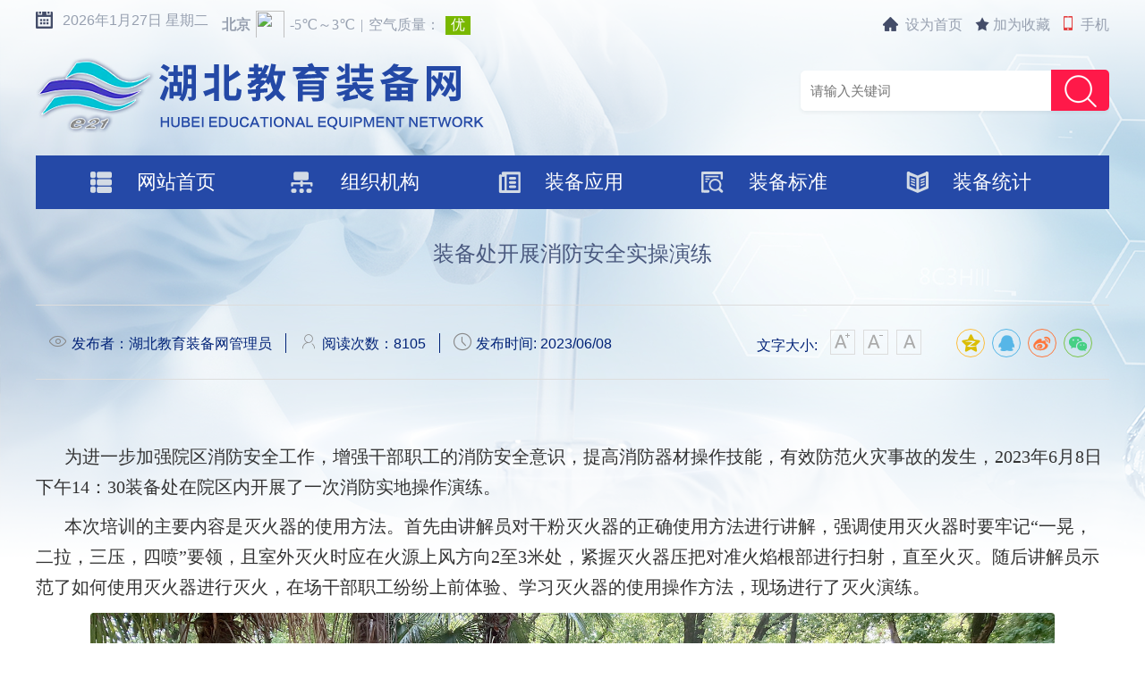

--- FILE ---
content_type: text/html; charset=utf-8
request_url: http://zbxx.e21.cn/item.html?iid=3c3d2c1a01525f14
body_size: 18822
content:

<!DOCTYPE html>
<html lang="zh-cn">
<head>
    <base target="_self" />
    <meta charset="utf-8">
    <meta name="keywords" content="湖北教育装备网" />
    <meta name="description" content="湖北教育装备网" />
    <meta name="viewport" content="width=device-width, initial-scale=1.0, minimum-scale=1.0, maximum-scale=1.0, user-scalable=no" />
    <meta http-equiv="X-UA-Compatible" content="IE=edge,chrome=1" />
    <meta name="renderer" content="webkit" />
    <meta name="robots" content="index, follow" />
    <link rel="shortcut icon" href="/static/287/favicon.ico" />
    <link rel="stylesheet" href="/static/287/layui/css/layui.css" />
    <script src="/static/287/layui/layui.js"></script>
    <script src="/static/287/js/jquery.min.js" type="text/javascript"></script>
    <script src="/static/287/js/jquery.timers-1.2.js" type="text/javascript"></script>
    <script src="/static/287/js/jquery.dualSlider.0.3.js" type="text/javascript"></script>
    <link href="/static/287/css/bootstrap.min.css" rel="stylesheet">
    <link rel="stylesheet" href="/static/287/font/iconfont.css">
    <link type="text/css" href="/static/287/css/styles.css?v=1.0" rel="stylesheet">
    <!--[if (gte IE 6)&(lte IE 9)]>
         <link rel="stylesheet" type="text/css" href="/static/287/css/IE9.css" />
    <![endif]-->
    
    <title>装备处开展消防安全实操演练</title>
    <link href="/static/287/css/lanrenzhijia.css" type="text/css" rel="stylesheet" />
    <link rel="stylesheet" href="/static/287/css/cate.css?v=1.0">

    <!--分享-->
    <link rel="stylesheet" href="/static/287/css/fenxiang.css?v=1.1">
    <link rel="stylesheet" href="/static/video/video-js.min.css">
    <script type="text/javascript" src="/static/video/video.js"></script>
    <script type="text/javascript" src="/static/pdfobject.min.js"></script>
    <style type="text/css">
        .video-js { margin: 0 auto; max-width: 100%; }
        .J_OnlineSee { display: none; }
        .J_DocPreview { display: block; }
    </style>

</head>
<body data-sid="287">

    <div class="top wow bounceInDown">
        <div class="top-head ">
            <div class="top-left">
                <i class="ioc1"></i><span id="time"></span><span><iframe width="320" scrolling="no" height="30" frameborder="0" allowtransparency="true" src="https://i.tianqi.com?c=code&id=34&color=%2397a0b0&icon=1&site=16"></iframe></span>
            </div>
            <div class="top-right">
                <span class="a1 a2"><i class="ioc1"></i><a href="https://www.baidu.com/cache/setindex/index.html" target="_blank">设为首页</a></span>
                <span class="a1 a3"><i class="ioc2"></i><a href="#" id="addcollect">加为收藏</a></span>
                <span class="a1 a4">
                    <i class="ioc3"></i><a href="#">手机</a>
                    <span><img src="/static/287/images/pc.png"></span>
                </span>
            </div>
        </div>
    </div>
    <div class="head-top  wow bounceInDown" id="head-top">
        <div class="head-ad">
            <div class="logo-top">
                <img src="/static/287/images/logo.png">
            </div>
            <div class="head-top-left">
                <div class="i-houset">
                    <div class="i-housetl ui-searchbar J_Search" module-name="Search" action-url="/Search">
                        <form name="formSearch" method="get" action="/search.html">
                            <input type="text" value="" name="key" placeholder="请输入关键词">
                            <div id="ss"><img src="/static/287/images/ioc3.png" onclick="goList()"></div>
                        </form>
                    </div>
                </div>
            </div>
            <div class="gosearch">
                <img src="/static/287/images/s1.png">

            </div>
        </div>
    </div>

    <div class="head " id="head">
        <div class="head-ad">
            <div class="nav rg">
                <ul class="nav_pc">
                    <li class="nav_a1" style="margin-left:30px">
                        <a class="a1" href="/index.html">网站首页</a>
                    </li>
                    <li class="nav_a2">
                        <a class="a1" href="/zn.html">组织机构</a>
                        <div class="div1 mad3">
                            <div class="p1">

                                <a class="pad" href="/zn.html" target="_self">单位职责</a>
                                <a href="/ld.html" target="_self">领导班子</a>
                                <a href="/jg.html" target="_self">内设机构</a>
                            </div>
                            <div class="clear"></div>
                        </div>
                    </li>

                    <li class="nav_a3">
                        <a class="a1 a1a" href="/list-zb.html?cid=21365">装备应用</a>
                        <div class="div1 mad3">
                            <div class="p1">
                                        <a class="pad" href="/list-zb.html?cid=21365" target="_self">理科实验室</a>
                                        <a class="pad" href="/list-zb.html?cid=21366" target="_self">图书馆(室)</a>
                                        <a class="pad" href="/list-zb.html?cid=21367" target="_self">其他功能室</a>
                                        <a class="pad" href="/list-zb.html?cid=21433" target="_self">校服与课桌椅</a>

                            </div>
                            <div class="clear"></div>
                        </div>
                    </li>
                    <li class="nav_a4">
                        <a class="a1 a1a" href="/list-bz.html?cid=21368">装备标准</a>
                        <div class="div1 mad4">
                            <div class="p1">
                                        <a class="pad" href="/list-bz.html?cid=21368" target="_self">国家标准</a>
                                        <a class="pad" href="/list-bz.html?cid=21369" target="_self">行业标准</a>
                                        <a class="pad" href="/list-bz.html?cid=21370" target="_self">地方标准</a>
                                        <a class="pad" href="/list-bz.html?cid=21371" target="_self">团体标准</a>

                            </div>
                            <div class="clear"></div>
                        </div>
                    </li>
                    <li class="nav_a6">
                        <a class="a1 a1a" href="http://zbtj.zbxx.e21.cn/iportal/login" target="_blank">装备统计 </a>
                    </li>
                    <div class="clear"></div>
                </ul>
            </div>
            <div class="clear"></div>
        </div>
    </div>
    <!--移动端导航开始-->

    

<!--正文-->
<!-- main部分 -->
<div class="doc-container" id="doc-container">
    <div class="container-fixed">
        <div class="col-content-content">
            <div class="inner">
                <div class="col-content" style="width:100%">
                    <div class="inner">
                        <article class="article-list">
                            <section class="article-item">
                                <aside class="title" id="container" style="line-height:1.5;">
                                    <h4>装备处开展消防安全实操演练</h4>
                                    <p class="fc-grey fs-14">
                                        <small style="margin-top:9px;" class="ml10">
                                            <i class="iconfont icon-yuedu"> </i>发布者：湖北教育装备网管理员
                                        </small>
                                        <small style="margin-top: 9px;" class="ml10"><i class="iconfont icon-zuozhe"> </i>阅读次数：<span class="readcount">8105</span></small>
                                        <small style="margin-top: 9px;" class="ml10"><i class="iconfont icon-fabushijian"> </i>发布时间: <span>2023/06/08</span> </small>
                                        <small class="ml11 ml13" id="share-2">

                                        </small>
                                        <small class="ml10 ml11 ml12">
                                            文字大小:
                                            <span class="button" id="large" title="切换大字体"></span>
                                            <span class="button" id="small" title="切换小字体"></span>
                                            <span class="button" id="hy" title="默认字体大小"></span>
                                        </small>

                                    </p>
                                </aside>

                                <div class="content artiledetail" style="padding-bottom: 20px;font-size:16px;float:left;width:100%">
                                    <div class="box" style="min-height: 460px">
                                                <div class="m-item-info-content">
                                                    <p style="text-indent: 2em; line-height: 2em;"><span style="font-family: 微软雅黑, &quot;Microsoft YaHei&quot;; font-size: 20px;">为进一步加强院区消防安全工作，增强干部职工的消防安全意识，提高消防器材操作技能，有效防范火灾事故的发生，2023年6月8日下午14：30装备处在院区内开展了一次消防实地操作演练。</span><span style="text-align: center; text-indent: 0em;"></span></p><p style="text-indent: 2em; line-height: 2em;"><span style="font-family: 微软雅黑, &quot;Microsoft YaHei&quot;; font-size: 20px;">本次培训的主要内容是灭火器的使用方法。首先由讲解员对干粉灭火器的正确使用方法进行讲解，强调使用灭火器时要牢记“一晃，二拉，三压，四喷”要领，且室外灭火时应在火源上风方向2至3米处，紧握灭火器压把对准火焰根部进行扫射，直至火灭。随后讲解员示范了如何使用灭火器进行灭火，在场干部职工纷纷上前体验、学习灭火器的使用操作方法，现场进行了灭火演练。</span><span style="font-family: 微软雅黑, &quot;Microsoft YaHei&quot;; font-size: 20px; text-align: center; text-indent: 2em;">&nbsp;</span></p><p style="line-height: 2em; text-indent: 0em; text-align: center;"><span style="font-family: 微软雅黑, &quot;Microsoft YaHei&quot;; font-size: 20px; text-align: center; text-indent: 2em;"><img src="http://assets.zbxx.e21.cn/125/20230608/2f0018e3e8564fb989298bac6b4e597e.png" title="消防演练001" alt="消防演练001"/></span></p><p style="line-height: 2em; text-align: center; text-indent: 0em;"><span style="font-family: 微软雅黑, &quot;Microsoft YaHei&quot;; font-size: 20px;"><img src="http://assets.zbxx.e21.cn/125/20230608/4832a48609694ddd8fa47d137046c795.png" title="消防演练002" alt="消防演练002"/></span></p><p style="text-indent: 2em; line-height: 2em;"><span style="font-family: 微软雅黑, &quot;Microsoft YaHei&quot;; font-size: 20px;">&nbsp;</span><span style="font-family: 微软雅黑, &quot;Microsoft YaHei&quot;; font-size: 20px; text-indent: 2em;">此次消防实操演练让抽象的消防安全知识变成了具体的操作实践，使干部职工对灭火器有了更深的了解，同时也积累了灭火的“实战”经验，从而提高了院区整体防御火灾的能力水平，进一步筑牢了院区安全“防火墙”。</span></p><p><br/></p>
                                                </div>

                                    </div>
                                    <div style="text-align:right;color:#888;padding: 10px 0;">
                                        本文来源:湖北教育装备网
                                    </div>
                                </div>

                            </section>
                        </article>
                    </div>
                </div>
            </div>
        </div>

    </div>
</div>
<!--正文结束-->

    <div id="footer" class="wow slideInUp">
        <div class="row box" style="padding-bottom:18px">
            <div class="col-lg-10 col-md-12 col-sm-12 col-xs-12 tent-left">
                <div class="col-lg-12 col-md-12 col-sm-12 left-a2">
                    <ul class="col-lg-5 col-md-4 col-sm-5 col-xs-12 a1">
                        <li><i class="ioc1"></i>版权所有：湖北教育技术装备处</li>
                        <li><i class="ioc2"></i>地址：湖北省武汉市洪山区桂元路5号</li>
                    </ul>
                    <ul class="col-lg-4 col-md-4 col-sm-4 col-xs-12 a2" style="margin-left:32px">
                        <li><i class="ioc1"></i>联系电话：027-87216919</li>
                        <li><i class="ioc2"></i>邮编：430079</li>
                    </ul>
                    <ul class="col-lg-2 col-md-4 col-sm-3 col-xs-12 a3" style="margin-left:48px">
                        <li><i class="ioc2"></i><a href="/report.html">访问统计</a></li>
                        <li><i class="ioc3"></i><a href="/index.html">返回顶部</a></li>
                    </ul>
                </div>

            </div>
            <div class="col-lg-2 col-md-12 col-sm-12 col-xs-12 tent-right">
                <div class="col-lg-6 col-md-6 col-sm-6 col-xs-6" style="float:right">
                    <a href="http://bszs.conac.cn/sitename?method=show&id=26E5743894E714E8E053012819AC7716" target="_blank"><img src="/static/287/images/a-6.png" height="80" style="margin-top:12px;"></a>
                </div>
            </div>
        </div>

    </div>
    <script src="/static/287/js/bootstrap.min.js"></script>
    <script type="text/javascript" src="/static/287/js/jquery.SuperSlide.2.1.js"></script>

    <script src="/static/287/js/common.js" type="text/javascript"></script>
    <script src="http://cdn.tentrue.com/js/zbxx.js" type="text/javascript"></script>
    <script type="text/javascript">
        $('.gosearch').click(function () {
            $('.head-top-left').toggle();
        });
        function goList() {
            document.formSearch.submit();
        }
        $(function () {
            var myDate = new Date;
            var year = myDate.getFullYear(); //获取当前年
            var mon = myDate.getMonth() + 1; //获取当前月
            var date = myDate.getDate(); //获取当前日
            var week = myDate.getDay();
            var weeks = ["星期日", "星期一", "星期二", "星期三", "星期四", "星期五", "星期六"];
            $("#time").html(year + "年" + mon + "月" + date + "日" + "    " + weeks[week]);
        })
        $("#goBtn").on("click", function () {
            var page_no = $("#gotoPageNo").val();
            var page_max = $("#maxPage").val();
            if (page_no.length == 0) {
                alert("请输入页码！");
            }
            else if (isNaN(page_no)) {
                alert("请输入数字！");
            }
            else if (parseInt(page_no) < 1 || parseInt(page_no) > parseInt(page_max)) {
                alert("请输入1到" + page_max + "之间的整数！");
            }
            else {
                document.location.href = changeURLParm(document.location.href, "page", page_no);
            }
        });
        function changeURLParm(destiny, par, par_value) {
            var pattern = par + '=([^&]*)';
            var replaceText = par + '=' + par_value;
            if (destiny.match(pattern)) {
                var tmp = '/\\' + par + '=[^&]*/';
                tmp = destiny.replace(eval(tmp), replaceText);
                return (tmp);
            }
            else {
                if (destiny.match('[\?]')) {
                    return destiny + '&' + replaceText;
                }
                else {
                    return destiny + '?' + replaceText;
                }
            }
            return destiny + '\n' + par + '\n' + par_value;
        }
    </script>
    
    <script src="/static/287/js/jquery.jcarousellite.min.js"></script>
    <script src="/static/287/js/jquery.share.min.js"></script>
    <script src="/static/287/js/lanrenzhijia.js"></script>
    <script type="text/javascript">
        //缩略图滚动事件
        $(".jCarouselLite").jCarouselLite({
            btnNext: "#btnNext",
            btnPrev: "#btnPrev",
            scroll: 1,
            speed: 240,
            circular: false,
            visible: 6
        });
        $('#share-2').share({ sites: ['qzone', 'qq', 'weibo', 'wechat'] });
        $(document).ready(function () {
            $('.button').click(function () {
                var $speech = $('.artiledetail');
                var currentSize = $speech.css('fontSize');
                var num = parseFloat(currentSize, 10);
                var unit = currentSize.slice(-2);
                if (this.id == 'large') {
                    if (parseInt(currentSize) * 1.125 >= '32') {
                        num = 32;

                    } else {

                        num *= 1.125;
                    }
                }
                else if (this.id == 'small') {
                    if (num <= '16') {
                        num = 16;
                    } else {
                        num /= 1.125;
                    }
                } else if (this.id == 'hy') {
                    num = 16;
                }
                $speech.css('fontSize', num + unit);

            });
            $(".J_DocPreview").each(function (i) {
                var item = $(this);
                if (item.attr("id") != undefined && item.attr("id") != null && item.attr("id") != "undefined") {
                    item.css("height", "768px");
                    var options = { pdfOpenParams: { pagemode: "thumbs", toolbar: 0, scrollbars: 0, statusbar: 0 } };
                    PDFObject.embed(item.attr("data"), "#" + item.attr("id"), options);
                }
            });
            $(".m-item-info-content p a").each(function (i) {
                var item = $(this);
                let href = item.attr("href");
                if (href.endsWith(".pdf")) {
                    item.attr("target","_blank").attr("href", "/item-pdf.html?src=" + href);
                }
            });
        });
    </script>

</body>
</html>


--- FILE ---
content_type: text/css
request_url: http://zbxx.e21.cn/static/287/font/iconfont.css
body_size: 4742
content:
@font-face {font-family: "iconfont";
  src: url('iconfont.eot?t=1616554704422'); /* IE9 */
  src: url('iconfont.eot?t=1616554704422#iefix') format('embedded-opentype'), /* IE6-IE8 */
  url('[data-uri]') format('woff2'),
  url('iconfont.woff?t=1616554704422') format('woff'),
  url('iconfont.ttf?t=1616554704422') format('truetype'), /* chrome, firefox, opera, Safari, Android, iOS 4.2+ */
  url('iconfont.svg?t=1616554704422#iconfont') format('svg'); /* iOS 4.1- */
}

.iconfont {
  font-family: "iconfont" !important;
  font-size: 16px;
  font-style: normal;
  -webkit-font-smoothing: antialiased;
  -moz-osx-font-smoothing: grayscale;
}

.icon-shousuo:before {
  content: "\e63a";
}

.icon-xiangxiajiantou:before {
  content: "\e630";
}

.icon-downarrow:before {
  content: "\e62a";
}

.icon-xiajiantou-:before {
  content: "\e631";
}

.icon-arrowBottom:before {
  content: "\e65d";
}

.icon-xianxingtubiaozhizuomoban-13:before {
  content: "\e619";
}

.icon-xianxingtubiaozhizuomoban-15:before {
  content: "\e61a";
}

.icon-weibo:before {
  content: "\e65f";
}

.icon-qq:before {
  content: "\e66e";
}

.icon-icon_wechat:before {
  content: "\e642";
}

.icon-icon_qzone:before {
  content: "\e7a0";
}

.icon-yuedu:before {
  content: "\e639";
}

.icon-zuozhe:before {
  content: "\e65c";
}

.icon-fabushijian:before {
  content: "\e606";
}



--- FILE ---
content_type: text/css
request_url: http://zbxx.e21.cn/static/287/css/styles.css?v=1.0
body_size: 39535
content:

section { z-index: 0; }
.font-LL { font-weight: 300; }
img { border: 0; object-fit: cover; }
a { color: #303339; transition: all .2s ease-in-out; -webkit-transition: all .2s ease-in-out; }
button { transition: all .2s ease-in-out; -webkit-transition: all .2s ease-in-out; }
a:hover, a:focus { text-decoration: none; color: #224b7f; }
ul { padding-left: 0; }
body { background: url(../images/to1.png) no-repeat 0 0; font-family: "Microsoft YaHei",寰蒋闆呴粦,Helvetica Neue,Helvetica,PingFang SC,Tahoma,Arial,sans-serif; color: #333; }
.top { height: 64px; font-size: 16px; color: #97a0b0; font-weight: 700; width: 1200px; overflow: hidden; margin: 0 auto; padding: 12px 0; }
.top a { color: #97a0b0; font-weight: 100; }
.head-top { height: 110px; width: 100%; float: left; overflow: hidden; }
.head-top .head-ad { width: 1200px; overflow: hidden; display: block !important; background: none !important; margin: 0 auto; }
.head-top .head-ad .logo-top { width: auto; max-width: 500px; float: left; }
.head-top .head-top-left { width: 400px; float: right; text-align: right; }
.top-head .top-left .ioc1 { display: inline-block; width: 30px; height: 21px; background: url(../images/iocn1.png) no-repeat 0 0; float: left; }
.top-head .top-right i { display: inline-block; width: 30px; height: 21px; position: relative; left: 0; top: 5px; }
.top-head .top-right i.ioc1 { background: url(../images/iocn1.png) no-repeat -75px 0; }
.top-head .top-right i.ioc2 { background: url(../images/iocn1.png) no-repeat -150px 0; }
.top-head .top-right i.ioc3 { background: url(../images/sjh.png) no-repeat 10px 0; }
.top-head .top-right i.ioc4 { background: url(../images/wbtb.png) no-repeat 6px 2px; }
.top-head .top-right i.ioc5 { background: url(../images/wx.png) no-repeat 5px 0; }
.top-head .top-left span { font-weight: 100; margin-right: 15px; }
.head-top .i-houset { width: 100%; float: right; text-align: right; margin: 15px 0; }
.head-top .i-housetl { width: 90%; float: right; }
.head-top .i-housetl div { width: 65px; text-align: center; position: relative; top: -46px; height: 46px; line-height: 46px; float: right; border-radius: 0 5px 5px 0; background: #ff1949; }
.head-top .i-housetl input { width: 345px; height: 45px; border: 1px solid #fff; border-radius: 5px; font-size: 15px; box-shadow: 0 2px 4px rgba(0,0,0,.05); outline: none; padding: 0 10px; }
.association { width: 100%; float: left; margin-top: 10px; }
.association a { max-width: 100%; float: left; font-size: 14px; color: #666; margin-right: 15px; }
#head { height: 60px; width: 100%; min-width: 1000px; border: none; transition: all .3s; position: relative; float: left; margin-bottom: 12px; }
#head .head-ad { height: 60px; line-height: 60px; width: 1200px; display: block !important; background: #2549a7 !important; margin:0px auto }
.nav { width: 100%; -webkit-transition: all .3s; -moz-transition: all .3s; transition: all .3s; }
.nav ul li { float: left; width: 19%; height: 60px; transition: all .3s; position: relative; }
.nav ul li .a1 { line-height: 60px; display: block; text-align: center; font-size: 22px; color: #fff; transition: all .3s; padding-left: 25px; }
.nav ul li:hover .a1 { color: #fff; transition: all .3s; background-color: rgba(255,255,255,0.2); }
.nav ul li .div1 { display: none; background-color: #fff; width: 100%; left: 0; position: absolute; top: 60px; z-index: 100; overflow: hidden; border-bottom: solid 2px #2449a6; border-left: solid 2px #2449a6; border-right: solid 2px #2449a6; }
.nav ul li .div1 .p1 { width: 100%; float: left; line-height: 35px; }
.nav ul li .div1 .p1 a { color: #333;width:100%;display:inline-block; text-align:center;font-size:16px;}
.nav ul li .div1 .p1 a:hover { color: #2449a6; }
.a_txt2 { background-color: #333; }
.a_txt .div3 ul li .a_txt2 a { border-bottom: 1px solid #555; }
.a_txt .div3 ul li .a_txt2 a:hover { background-color: #000; }
.nav_pc .nav_a1 { background: url(../images/new.png) no-repeat 30px 16px; }
.nav_pc .nav_a2 { background: url(../images/new.png) no-repeat -178px 16px; }
.nav_pc .nav_a3 { background: url(../images/new.png) no-repeat -380px 16px; }
.nav_pc .nav_a4 { background: url(../images/new.png) no-repeat -588px 16px; }
.nav_pc .nav_a5 { background: url(../images/new.png) no-repeat -810px 16px; }
.nav_pc .nav_a6 { background: url(../images/new.png) no-repeat -998px 16px; }
.carousel { position: relative; height: 450px; width: 100%; overflow: hidden; margin: 6px auto; }
.carousel .backgrounds { height: 450px; }
.carousel .backgrounds .item { width: 1200px; height: 400px; float: left; position: relative; z-index: 1; }
.carousel .panel { background: #f1f4fe; color: #fff; position: absolute; right: 0; top: 0; height: 100%; width: 400px; z-index: 10; border-radius: 0; }
.carousel .panel .paging { position: absolute; bottom: 0; left: 15px; width: 380px; text-align: center; border-top: 1px solid #dfe6ff; padding: 35px 0; }
.carousel .panel .paging a { color: #4c4c4c; font-size: 1.1em; }
.carousel .panel .pause { position: absolute; right: 20px; top: 25px; display: block; width: 18px; height: 18px; background: url(../images/carousel_pause_bg.gif) no-repeat 0 0; text-indent: -6000px; }
.carousel .panel .play { position: absolute; right: 20px; top: 25px; display: block; width: 18px; height: 18px; background: url(../images/carousel_play_bg.gif) no-repeat 0 0; text-indent: -6000px; }
.carousel .panel .paging .next { position: absolute; right: 0; bottom: 0; display: block; width: 18px; height: 18px; background: url(../images/carousel_next_bg.gif) no-repeat 0 0; text-indent: -6000px; }
.carousel .panel .paging .previous { position: absolute; left: 0; bottom: 0; display: block; width: 18px; height: 18px; background: url(../images/carousel_previous_bg.gif) no-repeat 0 0; text-indent: -6000px; }
.carousel .panel .paging #numbers a { color: #d4dcf0; font-size: 28px; background: #f1f4fe; margin: 0 4px; padding: 10px; }
.carousel .panel .paging #numbers a.selected { color: #ff1949; }
.carousel .panel .details_wrapper { position: absolute; top: 20px; left: 25px; width: 360px; overflow: hidden; margin-right: 20px }
.carousel .panel .details_wrapper .details .detail { width: 360px; float: left; }
.carousel .panel .details_wrapper .details h2 { font-size: 24px; line-height: 36px; margin: 10px 0 20px; }
.carousel .panel .details_wrapper .details h2 a { color: #242f51; overflow: hidden; text-overflow: ellipsis; display: 0; -webkit-line-clamp: 2; line-clamp: 2; -webkit-box-orient: vertical; }
.carousel .panel .details_wrapper .details a.more { max-height: 100px; color: #888; font-size: 16px; line-height: 32px; overflow: hidden; text-overflow: ellipsis; display: block; -webkit-line-clamp: 3; -webkit-box-orient: vertical; position: relative; height: 96px; }
.carousel .panel .details_wrapper .details a.more:after { content: '...'; position: absolute; bottom: 0; right: 0; height: 1.8em; }
.backgrounds img { min-width: 800px; height: 450px; }
.carousel .panel .details_wrapper .details .tie { color: #242f51; height: 30px; line-height: 21px; font-size: 16px; background: url(../images/sj.png) no-repeat 0 0; padding-left: 30px; display: inline-block; }
.carousel .panel .details_wrapper .details .mores { display: inline-block; float: left; background: #ff1949; border-radius: 5px; color: #fff; margin-top: 20px; font-size: 16px; padding: 10px 30px; }
#numbers { background: url(../images/hg.png) repeat-x 0 center; }
.top .top-left { width: 58%; float: left; overflow: hidden; }
.top .top-right { width: 40%; float: right; overflow: hidden; text-align: right; }
.top .top-right span:nth-child(5) span { margin-left: -60px; }
.top .top-right span span { position: fixed; top: 60px; width: 80px; height: 80px; background: #fff; z-index: 1000; display: none; }
.top .top-right span:hover span { display: inherit; }
.container { width: 1200px; overflow: hidden; margin: 0 auto; }
.container1 { background: #fff; border: 1px solid #efefef; box-shadow: #eee 0 0 5px 5px; margin: 0 auto; display: flex; justify-content: center; align-items: center; }
.container1 .row { width: 100% }
.container1 .box { background: url(../images/zxxx.png) no-repeat 60px center; width: 1200px; padding-left: 180px; float: right; padding-right: 20px; }
.container1 .box .text { height: 48px; line-height: 48px; text-align: center; font-size: 22px; color: #242f51; white-space: nowrap; text-overflow: ellipsis; overflow: hidden; word-break: break-all; margin-top: 0px; }
.container1 .box p { text-align: center; margin-top: 5px; }


.container1 .box p .text1:nth-child(1) { padding-right: 1%; border-right: 1px solid #666; }

.container1 .box p .text1:nth-child(2) { padding-left: 1%; }
.container1 .box p .text1 a { font-size: 16px; color: #666; }
.container1 .box .text p span { }
.container1 .box .cont { line-height: 30px; font-size: 16px; color: #888; overflow: hidden; text-overflow: ellipsis; display: 0; -webkit-line-clamp: 2; line-clamp: 2; -webkit-box-orient: vertical; }
.container2 { padding: 10px 0 0; }
.clearfix:after { content: ""; display: block; clear: both; height: 0; visibility: hidden; }
.clearfix { zoom: 1; }
.main { max-width: 1200px; margin: 0 auto; }
.title { font-size: 24px; margin-bottom: 15px; }
.w-imgText { position: relative; overflow: visible; }
.w-imgText ul, .w-imgText li { list-style: none; width: 100% !important; margin: 0; padding: 0; }
.w-imgText .item { position: relative; }
.w-imgText .item > a { display: block; position: absolute; left: 0; top: 0; right: 0; bottom: 0; z-index: 2; }
.w-imgText .img { width: 65%; }
.w-imgText .textB { position: absolute; left: 65%; right: 0; top: 0; bottom: 0; line-height: 1.7; background: #f1f4fe; padding: 15px 3%; }
.w-imgText .textB .bg_x { position: absolute; left: 0; right: 0; top: 0; bottom: 0; z-index: 0; }
.w-imgText .textB .text_x { position: relative; z-index: 1; max-height: 100%; overflow: hidden; border-bottom: 1px solid #dfe6ff; padding-bottom: 35px; }
.w-imgText .textB .text_x .this { color: #666; font-size: 16px; margin: 15px 0; }
.w-imgText .textB .text_x .tt_h { font-size: 24px; color: #242f51; font-weight: 700; line-height: 1.5; margin-bottom: .5em; }
.w-imgText .textB .text_x p { color: #444d69; font-size: 16px; line-height: 32px; }
.w-imgText .textB .text_x .btn { margin-top: 1em; line-height: 2.5; display: inline-block; border: 1px solid #ff1949; color: #fff; background: #ff1949; float: left; padding: .5em 3em; }
.w-imgText .igt_page { position: absolute; z-index: 10; left: auto; width: auto; right: 0; top: -65px; font-size: 20px; color: #999; }
.w-imgText .igt_page span.on { color: #222; font-size: 20px; }
.igt_page_text { width: 33%; float: right; margin-top: -70px; line-height: 45px; height: 45px; z-index: 200; position: relative; }
.igt_page_text ul, .igt_page_text li { list-style: none; margin: 0; padding: 0; }
.igt_page_text li { float: left; text-align: center; overflow: hidden; opacity: 0.5; cursor: pointer; }
.igt_page_text li:hover, .igt_page_text li.on { opacity: 1; }
.igt_page_text li .item_span { display: inline; zoom: 1; position: relative; padding: 0 10px; }
.igt_page_text li .item_span:before, .igt_page_text li .item_span:after { content: ''; position: absolute; height: 1px; width: 600px; top: 50%; background: #e3e7ed; }
.igt_page_text li .item_span:before { right: 100%; }
.igt_page_text li .item_span:after { left: 100%; }
.igt_page_text li .item_span > div { display: inline; zoom: 1; vertical-align: middle; }
.igt_page_text li .item_span .num { visibility: visible !important; width: 1em; color: #d4dcf0; font-size: 36px; font-family: Impact,Haettenschweiler,'Arial Narrow Bold',sans-serif; }
.igt_page_text li.on .item_span .num { color: red; }
.igt_page_text li .item_span .tit { margin-left: .5em; font-size: 16px; }
.igt_page_text li:hover .item_span .num, .igt_page_text li.on .item_span .num { visibility: visible; }
.igt_page_text li .item_span .adore { width: 1em; height: 1em; background: #e0e0e0; border-radius: 50%; -webkit-border-radius: 50%; position: absolute; top: 50%; margin-top: -.5em; left: 40px; z-index: 10; display: none; }
.igt_page_text li.on .item_span .adore { background: #f60; }
.container3 { padding: 12px 0; }
.container3 .col-md-12 { width: 70%; float: left; padding: 0; }
.container3 .pic { width: 307px; float: right; }
.container3 .hd { background: url(../images/zt.png) no-repeat center; height: 70px; line-height: 70px; }
.container3 .hd h3 { line-height: 70px; font-size: 36px; text-align: center; font-weight: 700; color: #2449a6; letter-spacing: 10px; }
.picScroll ul li img { cursor: pointer; transition: all .5s; width: 200%; height: 305px; display: block; }
.picScroll ul li img:hover { opacity: 0.5; }
.picScroll { position: relative; text-align: center; border: 0 solid #eee; overflow: hidden; min-width: 320px; max-width: 1200px; margin: 0 auto; }
.tempWrap { width: 92% !important; overflow: hidden; margin-left: 45px; }
.picScroll .prev { display: inline-block; width: 36px; line-height: 36px; height: 36px; border: #ff315c solid 1px; margin-top: 15px; position: absolute; font-size: 20px; top: 35%; left: 0; border-radius: 25px; color: #ff315c; background: url(../images/nextleft.png) no-repeat 10px 7px; }
.picScroll .next { display: inline-block; width: 36px; line-height: 36px; height: 36px; border: #ff315c solid 1px; margin-top: 15px; position: absolute; font-size: 20px; top: 35%; right: 0; border-radius: 25px; color: #ff315c; background: url(../images/nextleft.png) no-repeat -55px 7px; }
.picScroll .next i, .picScroll .prev i { height: 35px; }
.picScroll i { display: inline-block; width: 100%; height: 120px; }
.picScroll .next .i, .picScroll .prev .i { height: 30px; }
.picScroll ul { overflow: hidden; zoom: 1; padding-bottom: 15px !important; }
.picScroll i.a1 { background: url(../images/ioc5_01.png) no-repeat center; }
.picScroll i.a2 { background: url(../images/ioc5_02.png) no-repeat center; }
.picScroll i.a3 { background: url(../images/ioc5_03.png) no-repeat center; }
.picScroll li:hover i.a1 { background: url(../images/ioc6_01.png) no-repeat center; }
.picScroll li:hover i.a2 { background: url(../images/ioc6_02.png) no-repeat center; }
.picScroll li:hover i.a3 { background: url(../images/ioc6_03.png) no-repeat center; }
.con-right { margin: 25px 15px 0 15px; }
.picScroll ul li { height: 188px; float: left; overflow: hidden; border-radius: 8px; border: 1px solid #efefef; box-shadow: darkgrey 0 0 10px 5px; background: #FFF; padding-bottom: 10px; border-bottom: 3px solid #2449a6; margin: 15px 22px 0; }
.picScroll ul li:hover { background: #2449a6 !important; color: #fff; border: 1px solid #2449a6; }
.picScroll .img-text { color: #242f51; font-size: 20px; padding: 0 0 15px; }
#myscroll { display: block; width: 87%; position: relative; height: 240px; overflow: hidden; }
#myscroll #myscrollbox { display: block; float: left; position: absolute; left: 0; top: 0; width: 1000000px; }
#myscroll ul { display: block; float: left; list-style-type: none; margin: 0; padding: 0; }
#myscroll ul li { display: block; float: left; width: 320px; background: #e0f3fb; padding: 0; border-bottom: 3px solid #2449a6; }
#myscroll ul li a { display: block; float: left; width: 100%; position: relative; color: #333; padding: 0; }
#myscroll a .intro { position: absolute; left: 0; z-index: 10; background-color: #0057c4; filter: alpha(opacity=70); width: 260px; color: #fff; -moz-opacity: 0.7; -khtml-opacity: 0.7; opacity: 0.7; text-align: center; bottom: -211px; }
#myscroll a .intro h5 { font-size: 16px; height: 40px; width: 260px; line-height: 30px; border-bottom: 1px solid #347fdc; font-weight: 100; margin: 0; padding: 0; }
#myscroll a .intro p { font-size: 13px; line-height: 20px; height: 70px; overflow: hidden; margin: 65px 70px; }
#myscroll a:hover .intro { bottom: 0; }
#mybtns { width: 1100px; display: block; height: 42px; margin: 10px 0; }
#mybtns a { width: 42px; height: 42px; display: block; float: right; margin-right: 1px; background-color: #c1c1c1; margin-left: 10px; }
#mybtns a:hover { background-color: #347fdc; }
#mybtns a:hover, #myscroll, #mybtns a, #myscroll a:hover .intro, #myscroll a .intro, #myscroll #myscrollbox { -webkit-transition: all .5s ease; -moz-transition: all .5s ease; -ms-transition: all .5s ease; -o-transition: all .5s ease; transition: all .5s ease; }
#mybtns #left { background-image: url(../images/jt_l.png); position: absolute; left: 0; top: 54%; }
#mybtns #right { background-image: url(../images/jt_r.png); position: absolute; right: 0; top: 54%; }


.scrollpic li { transition: all 1s; -webkit-transition: all 1s; height: 186px; float: left; overflow: hidden; border-radius: 8px; border: 1px solid #efefef; box-shadow: darkgrey 0 0 10px 5px; background: #deedfc; padding-bottom: 10px; border-bottom: 3px solid #2449a6; margin: 0; width: 46%; }
.scrollpic li .img-text { text-align: center; color: #2449a6; font-size: 20px;font-weight: bold }
.scrollpic i { display: inline-block; width: 100%; height: 120px;}
.scrollpic ul li a { display: block; float: left;position: relative; color: #333; padding: 0; width: 200px; float: left }
.scrollpic i.a1 { background: url(../images/aa1.png) no-repeat center; }

.scrollpic i.a2 { background: url(../images/ioc5_02.png) no-repeat center; }

.scrollpic i.a3 { background: url(../images/ioc5_03.png) no-repeat center; }
.scrollpic .box { width: -webkit-calc(100% - 200px); width: -moz-calc(100% - 200px); width: calc(100% - 200px); overflow: hidden; padding-top: 10px; float: left; height: 100%; margin-top: 15px; }
.scrollpic .box a { width: 100%; float: left; height: 32px; line-height: 32px; text-align: left; color: #2449a6; font-size: 16px; }
.scrollpic .box a span { border-bottom: 1px solid #2449a6 }
.scrollpic .box a:hover { color: #2449a6 }

.scrollpic ul li:hover { color: #fff; border: 1px solid #2449a6; background: #2449a6; transition: 0.3s; -webkit-transition: 0.3s; }
.scrollpic ul li:hover .box span { border-bottom: 1px solid #fff }
.scrollpic li:hover i.a1 { background: url(../images/aa2.png) no-repeat center; }


.scrollpic li:hover i.a2 { background: url(../images/ioc6_02.png) no-repeat center; }

.scrollpic li:hover i.a3 { background: url(../images/ioc6_03.png) no-repeat center; }
.scrollpic li:hover .box a, .scrollpic li:hover .img-text { color: #fff }
.scrollpic li:hover .box a:hover { color: #ccc !important }

#kinMaxShow { visibility: hidden; width: 100%; height: 500px; overflow: hidden; }
.container4 { margin-top: 12px; }
.container4 .mors { position: absolute; top: 15px; right: 20px; font-size: 16px; color: #888; }
.container4 .col-md-6:nth-child(1) { padding-right: 15px; }
.container4 .aui-nav-list-box, .container4 .aui-nav-list-box-a1 { width: 100%; float: left; }
.container4 .aui-nav-list-box ul, .container4 .aui-nav-list-box-a1 ul { height: 45px; line-height: 50px; border-bottom: 1px solid #3763eb; }
.container4 .aui-nav-list-box ul li, .container4 .aui-nav-list-box-a1 ul li { float: left; padding: 0; }
.container4 .aui-nav-list-box ul li:nth-child(2), .container4 .aui-nav-list-box-a1 ul li:nth-child(2) { margin: 0 20px; }
.container4 .aui-nav-list-box ul li:nth-child(4) { margin-left: 20px; }
.container4 .aui-nav-list-box ul li.aui-current, .container4 .aui-nav-list-box-a1 ul li.aui-current, { background: url(../images/x3.png) no-repeat center 43px; }
.container4 .aui-nav-list-box ul li a, .container4 .aui-nav-list-box-a1 ul li a { color: #242f51; font-size: 18px; }
.container4 .aui-nav-list-box ul li.aui-current a, .container4 .aui-nav-list-box-a1 ul li.aui-current a { color: #fff; background: #ff1949; display: inline-block; height: 45px; padding: 0 20px; }
.container4 .aui-nav-list-tab, .container4 .aui-nav-list-tab-a1, .container6 .aui-nav-list-tab-a2 { float: left; width: 100%; }

.container4 .aui-nav-list-tab ul li, .container4 .aui-nav-list-tab-a1 ul li { height: 42px; line-height: 42px; overflow: hidden; width: 100%; padding: 0 5px; }
.container6 .aui-nav-list-box-a2 ul li { position: relative; height: 42px; line-height: 42px; font-size: 16px; text-align: center; border: 1px #959baf solid; background: #f1f4ff; border-radius: 5px; width: 32%; float: left; overflow: hidden; text-overflow: ellipsis; }
.container6 .aui-nav-list-box-a2 ul li:nth-child(2) { margin: 0 2%; }
.container6 .aui-nav-list-box-a2 ul li a { display: block; background: url(../images/links_arr.png) 96% 50% no-repeat; margin: 0 -5px; padding: 0 20px; }
.container4 .aui-nav-list-tab ul li a, .container4 .aui-nav-list-tab-a1 ul li a { font-size: 16px; color: #333; background: url(../images/d1.png) no-repeat 0 center; padding-left: 15px; width: 72%; display: inline-block; height: 42px; line-height: 42px; overflow: hidden; white-space: nowrap; text-overflow: ellipsis; }
.container4 .aui-nav-list-tab ul li:nth-child(1) a, .container4 .aui-nav-list-tab ul li:nth-child(1) span { color: #ff1949; font-weight: 700; }
.container4 .aui-nav-list-tab ul li span, .container4 .aui-nav-list-tab-a1 ul li span { max-width: 120px; float: right; color: #444d69; font-size: 16px; }
.container4 .aui-nav-list-tab ul li:hover, .container4 .aui-nav-list-tab-a1 ul li:hover { background: #f8f8f8; border-bottom: 1px solid #eee; }
.container4 .aui-nav-list-tab ul li:hover a, .container4 .aui-nav-list-tab-a1 ul li:hover a { background: url(../images/d2.png) no-repeat 0 center; }
.container4 .aui-nav-list-tab-a1 ul li:nth-child(1) a, .container4 .aui-nav-list-tab-a1 ul li:nth-child(1) span { color: red; font-weight: 700; }
.container5 .hd { background: url(../images/yq2.png) repeat-x 0 center; height: 100px; line-height: 100px; }
.container5 .hd h3 { line-height: 100px; max-width: 300px; background: #fff url(../images/yq1.png) no-repeat 0 center; padding-right: 10px; padding-left: 60px; font-size: 36px; text-align: left; font-weight: 700; color: #2449a6; letter-spacing: 10px; }
.container5 .box { overflow: hidden; }
.container5 ul li { width: 23%; float: left; }
.container5 ul li img { width: 100%; }
.container5 ul li:nth-child(2) { margin: 0 2.5%; }
.container6 { overflow: inherit; margin: 16px auto; }
.container6 select { line-height: 45px; height: 45px; width: 100%; border: 1px #959baf solid; background: #f1f4ff; }
.container6 .col-md-4 select { font-size: 16px; color: #444d69; border-radius: 5px; padding: 0 5px; }
.container6 .col-md-4 select option { height: 45px; line-height: 45px; text-align: center; }


.container6 .aui-nav-list-tab-a2 ul li { width: 103px; margin: 5px 3px; float: left; display: inline-block; padding: 0px 8px; height: 30px; line-height: 30px; overflow: hidden; white-space: nowrap; text-overflow: ellipsis; background: #ededed; text-align: center; }
.container6 .aui-nav-list-tab-a2 .a2-a3 ul li { width: 19.5%; }
.container6 .aui-nav-list-tab-a2 ul li a { font-size: 14px; color: #666; cursor: pointer; }
.container6 .aui-nav-list-tab-a2 ul li:hover { background: #dcdada }
.container6 .aui-nav-list-tab-a2 ul li:hover a { color: #224b7f }
#footer { background: #2549a7 url(../images/bottom.png) no-repeat center 0; float: left; width: 100%; }
#footer .row { min-width: 320px; max-width: 1200px; margin: 0 auto; }
#footer .left-a2 ul { float: left; margin-top: 15px; font-size: 16px; color: #fff; line-height: 41px; }
#footer .left-a2 ul li { margin-top: 12px; }
#footer .left-a2 i { display: inline-block; width: 40px; height: 41px; float: left; margin-right: 6px; }
#footer .tent-right { text-align: center; margin-top: 20px; overflow: hidden; }
#footer .tent-right h3 { font-size: 16px; color: #fff; line-height: 35px; }
#footer .tent-right span { width: 100%; float: left; color: #fff; margin-top: 10px; }
.tent-box { width: 1200px; border-top: 2px solid #315cc8; text-align: center; font-size: 16px; color: #fff; margin: 0 auto; padding: 25px 0; }
#footer .left-a2 .a1 .ioc1 { background: url(../images/5-1.png) no-repeat 0 0; }
#footer .left-a2 .a1 .ioc2 { background: url(../images/5-4.png) no-repeat 0 0; }
#footer .left-a2 .a1 .ioc3 { background: url(../images/ioc4.png) no-repeat 0 -164px; }
#footer .left-a2 .a2 .ioc1 { background: url(../images/5-2.png) no-repeat 0 0; }
#footer .left-a2 .a2 .ioc2 { background: url(../images/5-5.png) no-repeat 0 0; }
#footer .left-a2 .a2 .ioc3 { background: url(../images/ioc4.png) no-repeat -445px -164px; }
#footer .left-a2 .a3 .ioc1 { background: url(../images/ioc4.png) no-repeat -838px 0; }
#footer .left-a2 .a3 .ioc2 { background: url(../images/5-3.png) no-repeat 0 0; }
#footer .left-a2 .a3 .ioc3 { background: url(../images/5-6.png) no-repeat 0 0; }
.a11 { background: #f1f4fe; overflow: hidden; width: 100%; float: left; padding: 20px; }
.a11 a { font-size: 16px; padding: 0 15px; }
.a11 div { width: 100%; float: left; line-height: 35px; height: 35px; margin-bottom: 20px; }
.a11 .a2 { display: inline-block; background: #366df7; border-radius: 5px; height: 35px; line-height: 35px; color: #fff; font-size: 16px; padding: 0 10px; }
.a11 .a1 { margin-left: 10px; margin-top: 0; }
.a12 a { float: left; padding: 5px 10px; }
.cate { height: 55px; line-height: 55px; font-size: 18px; border-bottom: 1px solid #ccc; }
.cate div { width: 120px; float: left; font-size: 20px; }
.cat { float: right; font-size: 13px; color: #888; }
.pagination { display: table; margin: 20px auto; }
.pagination > li { height: 32px; line-height: 32px; }
.pagination-info { font-size: 14px; }
.pagination-goto .form-control { width: 60px; float: left; margin: 0 10px; }
.btn-default { float: left; margin-right: 10px; }
.m-item-info-content img { max-width: 90%; border: 1px solid #f8f8f8; border-radius: 5px; }
.fixed .social-share .icon-wechat .wechat-qrcode { top: 55px; }

.font-LR, .font-LB { font-weight: 400; }
a:focus, button:focus { outline: none; }
.row, .h1, .h2, .h3, h1, h2, h3 { margin: 0; }
ol, ul, .swiper-slide-active { margin: 0; padding: 0; }
input::-webkit-input-placeholder, input::-moz-placeholder, input:-moz-placeholder, input:-ms-input-placeholder { color: #888; }
.head-top .head-top-left .head, .top .top-left span, .container6 .col-md-4, .a11 span { float: left; }
.head-top .i-housetr, .head-top-left .head-ad, .top .top-right span span img, .w-imgText .img img { width: 100%; }
.carousel h2 a, .picScroll ul li:hover .img-text, #footer .left-a2 ul a, .a11 .a2 a { color: #fff; }
.moblie_head, .container4 .aui-nav-list-tab .aui-nav-list-item, .container4 .aui-nav-list-tab-a1 .aui-nav-list-item, .container6 .aui-nav-list-tab-a2 .aui-nav-list-item { display: none; }
.carousel .backgrounds .item_1, .carousel .backgrounds .item_2 { background: url(../images/carousel_bg_arrow.jpg) no-repeat 0 0; }
.carousel .panel .details_wrapper .details h2:hover a, .container1 .box .text:hover a, .container4 .aui-nav-list-tab ul li:hover a, .container4 .aui-nav-list-tab ul li:hover span, .container4 .aui-nav-list-tab-a1 ul li:hover a, .container4 .aui-nav-list-tab-a1 ul li:hover span { color: #224b7f; }
.top .top-left iframe, .container5 ul li:last-child, .container6 .col-md-4:last-child { float: right; }
.top .top-right span:nth-child(3) span, .top .top-right span:nth-child(4) span { margin-left: -70px; }
.w-imgText .swiperBox, .w-imgText .imTB { overflow: hidden; }
.container4 .col-md-12, .container4 .col-md-6, .container5, .container5 .col-md-12, .container6, .container6 .col-md-12, .container6 .col-md-4, #footer .tent-left, .left-a2 { padding: 0; }
.a11 .a1 .active, .a12 .active { background: #2449a6; color: #fff; border-radius: 5px; padding: 5px 10px; }


.gosearch {
    display: none
}
@media (max-width: 1400px) {
}

@media (max-width: 1200px) {
    .container { width: 95% }
    .head-top .head-ad .logo-top { margin-top: 5px; }
    .top { width: 95% }
    .head-top {
        height: 120px;
    }
    .nav_pc .nav_a1 {
    margin-left:0px !important}
    .head-top .head-top-left {
    width:320px;}
    .tent-box {
        width: 95%
    }

    .head-top .head-ad, #head .head-ad { width: 95% }
    #footer .row { width: 90% }
    .container1 .box { width: 100% }
    .container3 .hd h3 { line-height: 73px; font-size: 26px; }
    .picScroll ul li { width: 30% }
    .picScroll ul li:nth-child(2) { margin: 15px 18px; }
    .w-imgText .textB .text_x p { overflow: hidden; text-overflow: ellipsis; display: -webkit-box; -webkit-line-clamp: 2; -webkit-box-orient: vertical; }
    #footer .left-a2 ul { font-size: 13px; }
    .igt_page_text { display: none !important; }
    .container3 .pic { width: 28% }
    .container3 .pic img { width: 100% }
    .links > ul > li:nth-child(2) { margin: 0px 2%; }
    .nav ul li .div1 {
        display: none!important
    }
}

@media (max-width: 1024px) {
    .head-top .head-ad .logo-top { max-width: 350px; margin-top: 20px; }
    .head-top .head-ad .logo-top img { width:80% }
    #footer .left-a2 ul { font-size: 13px; }
    #footer .tent-right { margin-top: 30px; }
    
}

@media (max-width: 1023px) {
    .backgrounds img { min-width: 650px; }
    .top { display: none }
    .moblie_head { display: inline-block; background: #264ec7; height: 55px; }
    .moblie_head .rg { padding-top: 17px; }
    .head-top .head-ad .logo-top {  }
    .head-top {  }
    .doc-container { margin-top: 80px; }
    .head-top .head-top-left { }
    .head-top .i-houset, .head-top .i-housetl, .head-top .i-housetl input { width: 400px; margin:0px auto;float:none }
    .container { width: 100%; padding-left: 10px; padding-right: 10px; }
    .container1 { width: 97%; padding-left: 0px; margin: 90px auto 10px auto; }
    .tent-box { width: 100%; padding-left: 10px; padding-right: 10px; }
    .head-top .head-ad, #head .head-ad { width: 100%; padding-left: 10px; padding-right: 10px; }
    .container4 .col-md-6:nth-child(2) { float: left }
    .container1 .box .text { overflow: hidden; text-overflow: ellipsis; display: -webkit-box; -webkit-line-clamp: 1; -webkit-box-orient: vertical; }
    .container1 .box .cont { overflow: hidden; text-overflow: ellipsis; display: -webkit-box; -webkit-line-clamp: 2; -webkit-box-orient: vertical; }
    .w-imgText .img { width: 100%; float: left; }
    .w-imgText .textB { width: 100%; float: left; position: inherit; }
    .igt_page_text { width: 40% }
    .picScroll ul li { margin-left: 45px !important; margin-right: 45px !important; }
    .container3 .hd h3 { line-height: 75px; font-size: 23px; letter-spacing: 5px; }
    #footer .row { width: 100%; padding-left: 10px; padding-right: 10px; }
    .container3 .hd { background-size: 100% 60px; }
    .container4 .col-md-6:nth-child(2) { padding: 0px; }
}

@media (max-width: 991px) {
    .tempWrap { width: 100% !important; margin: 0px; }
    .backgrounds img { min-width: 380px; }
    .picScroll ul li { width: 27%; margin: 15px 30px !important; }
    .container5 .hd h3 { font-size: 23px; background-size: 35px; max-width: 240px; letter-spacing: 5px; }
    .container3 .col-md-12 { width: 100% }
    .container3 .pic { width: 100%; text-align: center }
    .container3 .pic img { width: 100%; height: 320px; }
    .container4 .col-md-6:nth-child(2) { width: 100% }

    .head-top .head-ad .logo-top img {
    width:70%}
    #head {
        min-width: 100%
    }

    .nav ul li .a1 {
        font-size: 21px;
    }

    .nav_pc .nav_a1 {
        margin-left: 0px !important;
    }

    .nav_pc .nav_a1, .nav_pc .nav_a2, .nav_pc .nav_a3, .nav_pc .nav_a4, .nav_pc .nav_a5, .nav_pc .nav_a6 {
        background: none
    }

    .nav ul li {
        width: 20%
    }

        .nav ul li a {
            padding-left: 0px !important;
            font-weight: bold;
        }

    .head-top {
        height: 100%;min-height:90px
    }
    .head-top .head-top-left
        .head-top .head-ad .logo-top img {
            height: 45px;
            width: auto;
        }
    .head-top .head-top-left {
        display: none;
        width: 100%;
        float: left;margin-top:20px;
    }
    .gosearch {
        display: flex;
        float: right;
        position: absolute;
        top: 20px;
        right: 20px;
        width:30px;height:30px;
    }
        .gosearch img {
        width:100%;}
        .container3 .pic {
            width: 100%;
            text-align: center;
            margin-top: 30px;
        }
    .scrollpic ul li a {
        width: 160px
    }

    .scrollpic .box {
        width: calc(100% - 168px);
    }
}

@media (max-width: 768px) {
    .backgrounds img { min-width: 320px; }
    .container1 .box { padding-left: 0; height: 100px; background-position: 6px 0; background: none }
    .picScroll ul li:nth-child(2) { margin: 15px 0px; }
    .picScroll .img-text { height: 40px; }
    .container1 { height: auto !important; }
    .container1 .box .text { font-size: 24px; height: 40px; line-height: 40px; }
    .container1 .box .cont { font-size: 16px; line-height: 24px; }
    .container3 .hd h3 { line-height: 60px !important; }
    .container3 .col-md-12 { width: 100%; }

    .container3 .pic img { max-width: 360px; }
    .container5 ul li { width: 47%; }
    .container5 ul li:nth-child(2) { float: right; margin: 0px; }
    .container5 ul li:nth-child(1), .container5 ul li:nth-child(2) { margin-bottom: 15px; }
    .container6 .col-md-3 { width: 47%; }
    .container6 .col-md-3:nth-child(2) { float: right; margin: 0px; }
    .container6 .col-md-3:nth-child(1), .container6 .col-md-3:nth-child(2) { margin-bottom: 15px; }
    .container4 .col-md-6:nth-child(2) { padding: 15px 0; width: 100% }
    .container4 .col-md-6:nth-child(2) .mors { top: 28px; }
    .tent-box { line-height: 32px }
    .container4 .col-md-6:nth-child(2) { padding-left: 0px; }
    .container4 .aui-nav-list-tab ul li a { display: inline-block; height: 45px; overflow: hidden; width: 65%; }
    .container5 .hd, .container5 .hd h3 { height: 60px; line-height: 60px !important; }
    #footer .tent-right { margin-top: 0px; }
    #footer .tent-right .col-sm-6 { margin-bottom: 20px; }
    .container6 .col-md-4:nth-child(2) { margin: 15px 0px; }

    .container6 .aui-nav-list-box-a2 ul li a { font-size: 16px; }
    .container6 .aui-nav-list-tab-a2 ul li { width: 125px; }
    .container6 .aui-nav-list-tab-a2 .a2-a3 li { width: 48% !important }

    .scrollpic ul li a {
        width: 120px
    }
    .scrollpic .box {
        width: calc(100% - 138px);
    }
    .nav ul li .a1 {
        font-size: 18px;
    }
   
}

@media (max-width: 580px) {
    .carousel { height: 780px; }
    .con-right { margin: 50px auto 40px auto; float: left; width: 100%; }
        .con-right ul {
        margin:0px 20px;}
    .container3 .pic {
    margin-top:0px;}
    .container1 .box {
        padding-left: 0px;
        background: none;
        padding-right: 0px;
        width: 100%;
        margin: 0px auto;
        float: inherit;
        float: inherit
    }

    #myscroll { margin-left: 5%; width: 90%; }
    .container1 .box p .text1 a { font-size: 16px; text-overflow: ellipsis; display: -webkit-box; -webkit-line-clamp: 1; -webkit-box-orient: vertical; overflow: hidden; padding: 0px; }
    .container1 .box p .text1 { padding: 0px !important; height: 30px; line-height: 30px; }
    .container1 .box .text { font-size: 20px; line-height: 26px; height: 26px; }
    .carousel .panel .details_wrapper { left: 10px; }
    .container1 .box .cont { height: 50px; }

    .container5 ul li img
    .container1 .box .cont { height: 53px; }

    .carousel .panel { width: 100%; height: 450px; bottom: 0px; top: auto; overflow: hidden }
    .container1 .box p .text1 { border: none; }
    .container1 .box p .text1:nth-child(1) { border: none; }
    .carousel .backgrounds, .carousel .backgrounds .item { height: 320px; }

    .backgrounds img { height: 100%; min-width: 100% }



    .head-top .head-top-left { display: none }

    .container4 .aui-nav-list-box ul li:nth-child(2) { margin: 0px 20px; }

    /*.picScroll ul li {
        width: 90%;
        max-width: none;
    }*/

    .picScroll ul li:nth-child(2) { margin: 15px 19px; }

    .picScroll .img-text { height: 30px; line-height: 30px; }

    .container5 ul li img { height: 70px; }

    .tempWrap { margin-left: 0; width: 100% !important; }

    .head-top .i-houset {  margin-top: 35px; width:100%}
    .head-top .i-housetl, .head-top .i-housetl input {
        width: 100%
    }
    .head-top .head-top-left {
        margin: 0px;
    }


    .container3 .picScroll { margin: 0 }

    .scrollpic li { width: 100% }

    .container5 .hd h3 { line-height: 100px; max-width: 170px; background: #fff url(../images/yq1.png) no-repeat 0 center; background-size: 29px; padding-right: 10px; padding-left: 38px; font-size: 24px; text-align: left; font-weight: bold; color: #3763eb; letter-spacing: 0; }

    .container4 .col-md-6:nth-child(1) { padding-right: 0px; }

    .container4 .aui-nav-list-box ul li a { font-size: 16px; }
    .container4 .aui-nav-list-box ul li a, .container4 .aui-nav-list-box-a1 ul li a { font-size: 14px; }
    .container4 .aui-nav-list-tab ul li, .container4 .aui-nav-list-tab-a1 ul li, .container4 .aui-nav-list-tab ul li a, .container4 .aui-nav-list-tab-a1 ul li a { height: 32px; line-height: 32px; }
    .container4 .aui-nav-list-tab ul li a, .container4 .aui-nav-list-tab-a1 ul li a, .container4 .aui-nav-list-tab ul li span, .container4 .aui-nav-list-tab-a1 ul li span { font-size: 14px; }

    .container4 .aui-nav-list-box ul li.aui-current a, .container4 .aui-nav-list-box-a1 ul li.aui-current a, .container6 .aui-nav-list-box-a2 ul li.aui-current a { font-size: 14px; padding: 0px 6px; }
    .container4 .mors { font-size: 12px; }

    .picScroll ul li { margin-left: 19px !important; margin-right: 19px !important; }

    .container3 .hd { height: 66px; line-height: 66px; background-size: 196%; background-position-x: center; }

    .container3 .hd h3 { line-height: 40px; letter-spacing: 10px; }

    .container3 { margin-top: 0px; padding-top: 0; }
    #footer .tent-right { margin-top: 30px; }
    #footer .tent-right .col-sm-6 { margin-bottom: 0px; }
    .tent-box { font-size: 14px; }


    .carousel .panel .details_wrapper { width: auto; }
    .box-sp ul li .title { height: 30px !important; }
    .box-sp ul li .title a { white-space: nowrap; text-overflow: ellipsis; overflow: hidden; word-break: break-all; }
    .box-sp ul li { height: 240px !important; margin: 20px 0 0 0 !important; }
    .box-sp ul li .img { height: 120px !important; }

    .carousel .panel .details_wrapper .details .detail { padding: 0 10px; }

    .carousel .panel .paging { left: 0px; }
    .a11 a { font-size: 16px; padding: 0px 10px; }
    .links > ul > li { width: 100% }


    .scrollpic li.a2 { margin-top: 20px; }

    .scrollpic li .img-text { font-size: 16px; }

    .scrollpic ul li a {
        width: 200px
    }

    .scrollpic .box {
        width: calc(100% - 200px);
    }
    .nav ul li .a1 {
        font-size: 14px;
    }
}

@media (max-width: 415px) {
    .container4 .mors { right: 0px; }

    .picScroll .img-text { height: 55px; line-height: 22px; }
}

@media (max-width: 400px) {
    .container6 .aui-nav-list-tab-a2 ul li { width: 47% }
    .container6 .aui-nav-list-box-a2 ul li a { font-size: 14px; padding: 0px 6px !important; }
    .container4 .aui-nav-list-tab ul li a, .container4 .aui-nav-list-tab-a1 ul li a { width: 65% }
    .container6 .aui-nav-list-box-a2 ul li:nth-child(2) { margin: 0px 0px; }



    .scrollpic ul li a {
        width: 140px
    }

    .scrollpic .box {
        width: calc(100% - 150px);
    }

    .nav ul li .a1 {
        font-size: 14px;
    }
    .carousel .panel .details_wrapper {
      
        width: 345px;
    }

        .carousel .panel .details_wrapper .details .detail {
            width: 345px;
        }
 
        
}


--- FILE ---
content_type: text/css
request_url: http://zbxx.e21.cn/static/287/css/lanrenzhijia.css
body_size: 2088
content:

.HS10, .HS15 {
	overflow:hidden;
	clear:both;
}
.HS10 {
	height:10px;
}
.HS15 {
	height:15px;
}
.Hidden {
	display:none;
}
.Clearer {
	display:block;
	clear:both;
	font-size:1px;
	line-height:1px;
	margin:0;
	padding:0;
}
.FlLeft {
	float:left;
}
.FlRight {
	float:right;
}
/*幻灯片区域背景*/
.MainBg {
	width:100%;
	margin:0 auto;
}
/*标题和页码*/
.Title {
	color:#EEE;
	padding:5px 20px 0 20px;
	text-align:center;
	line-height:40px;
	height:40px;
}
.Title h1 {
	display:inline;
}
.Title .Counter {
	color:#666;
}
.Title .CounterCurrent {
	color:#C00;
	font-size:20px;
	font-weight:bold;
}
/*灰色分隔线*/
.SpaceLine {
	border-bottom:1px solid #999;
	height:1px;
	font-size:1px;
	margin-top:10px;
}
/*大图展示区域*/
.OriginalPicBorder {
	padding:15px 15px 0 15px;
}
#OriginalPic {
	width:100%;
	overflow:hidden;
	position:relative;
	font-size:12px;
}
#OriginalPic img {
	display:block;
	margin:0 auto;width:100%
}
/*鼠标手势*/
.CursorL {
	position:absolute;
	z-index:999;
	width:50%;
	height:600px;
	color:#FFF;
	left:120px;
	cursor:url(../images/CurL.cur), auto;
	background:url(../images/space.png) repeat scroll 0 0 transparent;
}
.CursorR {
	position:absolute;
	z-index:999;
	width:50%;
	height:600px;
	color:#FFF;
	right:0;
	cursor:url(../images/CurR.cur), auto;
	background:url(../images/space.png) repeat scroll 0 0 transparent;
}
/*小图预览和滑动*/
.SliderPicBorder {
	width:100%;
	height:100%;
	overflow:hidden;
}
.Summary {
	line-height:20px;
	display:block;
	width:100%;
	margin-right:10px;
	color:#999;
float:left;padding:10px;
}
.More {
	text-align:right;
	color:#666;
	line-height:40px;
	height:40px;
	font-size:12px;
	display:block;
}
.ThumbPicBorder {
	width:940px;
	margin:0 auto;
}
#ThumbPic img {
	border:3px solid #666;
	cursor:pointer;
	background-color:#666;
	margin:0 4px;
	width:130px;
	height:80px;
	display:block;
}
#ThumbPic img.active {
	border:3px solid #FF9900;
}
#aPrev {
	left: 0px;
}


--- FILE ---
content_type: text/css
request_url: http://zbxx.e21.cn/static/287/css/cate.css?v=1.0
body_size: 15037
content:
.container-fixed { width: 1200px; margin: 0 auto; }

.container-fixed .col-content-content { float: left; width: 100% }

.new h2 { font-size: 24px; color: #2449a6; font-weight: bold; text-align: center; line-height: 88px; }

.new .new-a { line-height: 55px; text-align: center }

.new .new-a span { margin: 0px 25px; }

.new .new-a span a { font-size: 20px; color: #8391b4; }

.new .new-a .active a { display: inline-block; background: #347fdc; color: #fff; font-size: 20px; padding: 0px 25px; border-radius: 10px; }

.container-fixed .box { float: left; width: 100%; overflow: hidden; margin-top: 30px; }

.container-fixed .box li { padding: 15px 0; width: 100%; float: left; border-bottom: #ededed 1px solid }

.container-fixed .box li .time { width: 120px; float: left; height: 45px; line-height: 45px; border-right: #444d69 2px solid }

.container-fixed .box .title { width: -webkit-calc(100% - 160px); width: -moz-calc(100% - 160px); width: calc(100% - 160px); height: 45px; line-height: 45px; float: right; }

.container-fixed .box .title a { display: block; width: 100%; font-size: 18px; color: #444d69; font-weight: bold }

.container-fixed .box .title:hover a { color: #224b7f }

.container-fixed .box .title span { color: #9096a9; font-size: 16px; line-height: 26px; margin-top: 8px; width: 100%; float: left; text-overflow: -o-ellipsis-lastline; overflow: hidden; text-overflow: ellipsis; display: -webkit-box; -webkit-line-clamp: 2; line-clamp: 2; -webkit-box-orient: vertical; }

.container-fixed .box li .time .day { font-size: 30px; font-weight: bold; color: #444d69; width: 100%; text-align: center; display: block; line-height: 50px; }

.container-fixed .box li .time .year { color: #444d69; font-size: 16px; font-weight: bold; text-align: center; display: block; }

.page { width: 100%; float: left; overflow: hidden; margin-top: 35px; }

.article-item { float: left; width: 100% }

.article-item .content h6 { margin: 20px 0; border-left: 3px solid #6bc30d; min-height: 26px; line-height: 26px; padding: 5px 20px; background-color: #f8f9f7; font-size: 16px; font-weight: 400; color: #585957; text-shadow: 0 1px 0 rgba(255,255,255,.5); clear: both }

.article-item .content .copyright { clear: both; background-color: #f8f9f7; padding: 15px 20px; line-height: 22px; text-shadow: 0 1px 0 rgba(255,255,255,.8); font-size: 12px; color: #787977 }

.article-item .content .copyright .f-toe { overflow: hidden; word-wrap: normal !important; white-space: nowrap; text-overflow: ellipsis }

.article-item .content .copyright p { margin: 0 }

.article-item .content .copyright p:after { content: "."; display: block; height: 0; clear: both; visibility: hidden }

.article-item .content a { color: #3e8bc7; margin: 0 2px }

.article-item .content .copyright a { text-decoration: none }

.article-item .content .b-relation li:before { content: "◈"; margin-right: 5px; color: #787977 }

.article-item .content .box { line-height: 200%; color: #333; overflow: hidden; white-space: normal; word-break: break-all; padding-top: 20px; text-align: left; padding-bottom: 40px; }

.article-item .title .fs-14 { font-size: 16px; color: #49587e; line-height: 20px; width: 100%; float: left; box-sizing: border-box; border-top: 1px solid #ddd; border-bottom: 1px solid #ddd; margin: 20px 0; padding: 22px 0 20px 0; }

.small, small { font-size: 16px; }

.article-item .title .fs-14 small { padding: 0px 15px; margin-bottom: 0px; color: #027; border-right: 1px solid #027; }

.article-item .title .fs-14 small:nth-child(3) { border: none }

.article-item .title .fs-14 small.ml10 { float: left }

.article-item .title .fs-14 small.ml11 { float: right; border: none }

.article-item .title .fs-14 .iconfont { font-size: 20px; color: #888 }

.article-item .title .fs-14 small.ml11 span { display: inline-block; width: 28px; height: 28px; margin-right: 5px; }

.article-item .title #large { background: url(../images/jfont.png) no-repeat 0px 0px; border: 1px solid #ddd; padding: 3px; position: relative; top: 5px; margin-left: 10px; }

.article-item .title #small { background: url(../images/jfont.png) no-repeat -24px 0px; border: 1px solid #ddd; padding: 3px; position: relative; top: 5px; }

.article-item .title #hy { background: url(../images/jfont.png) no-repeat -45px 0px; border: 1px solid #ddd; padding: 3px; position: relative; top: 5px; }

.article-item .title #large:hover { background: url(../images/jfont.png) no-repeat 0px -24px; }

.article-item .title #small:hover { background: url(../images/jfont.png) no-repeat -24px -24px; }

.article-item .title #hy:hover { background: url(../images/jfont.png) no-repeat -45px -24px; }

.article-item .title .fs-14 label { font-weight: 100 }

.article-item .title h4 { font-size: 24px; text-align: center; line-height: 55px; color: #49587e; }

.article-item .content .box a { color: #333; }

.pagination-info, .pagination-goto { }
.pagination-goto .form-control, .pagination-goto .btn-default { height: 50px; }

.pagination .pagination-info { height: 50px; line-height: 50px; }

.pagination > li > a, .pagination > li > span { padding: 12px 20px; font-size: 18px; }

/*标题附动*/
.fixed { position: fixed; top: 0; left: 0; z-index: 9; width: 100%; border-top: none; margin: 0; padding: 0px 10px; background-color: #fff; box-shadow: 0 10px 20px rgba(0, 0, 0, .1); }

.fixed small.ml10 { display: none }

.fixed small.ml11 { display: block }

.fixed .ml12 { position: fixed; left: 0; top: 20px; }

.fixed .fc-grey { position: fixed; top: 0px; right: 0px; border: none !important; }

.fixed .ml13 { position: fixed; top: 20px; right: 0px; }

.fixed h4 { font-size: 18px !important; }
/*视频*/

.spcat-box { width: 100%; background-color: #fff; box-shadow: 0 .125rem .25rem rgba(0,0,0,.075); border: 1px solid rgba(0,0,0,.125); float: left; padding: 12px; margin-bottom: 12px; }

.spcat-box-item { display: flex; flex-direction: row; margin-bottom: 2px; }

.spcat-box-item .cat { width: 160px; text-align: center; height: 32px; line-height: 32px; }

.spcat-box-item .catlist li { height: 32px; line-height: 32px; margin-right: 12px; margin-bottom: 12px; padding: 0 16px; border: solid 1px #ccc; float: left; text-align: center; border-radius: 6px; cursor: pointer; }

.spcat-box-item .catlist li a { display: block; width: 100%; }

.spcat-box-item .catlist li.active { background-color: #2549a7; color: #fff; border: solid 1px #2549a7; }

.spcat-box-item .catlist li.active a { color: #fff; }
.spcat-box-item .childcatlist { width: -webkit-calc(100% - 160px); width: -moz-calc(100% - 160px); width: calc(100% - 160px); }
.spcat-box-item .childcatlist .crow .bd { width: -webkit-calc(100% - 110px); width: -moz-calc(100% - 110px); width: calc(100% - 110px); }
.spcat-box-item .childcatlist .citem { height: 32px; line-height: 32px; padding: 0 16px; float: left; border: solid 1px #ccc; text-align: center; margin-right: 12px; margin-bottom: 12px; border-radius: 6px; }

.spcat-box-item .childcatlist .citem a { display: block; }

.spcat-box-item .childcatlist div.active { background-color: #2549a7; color: #fff; border: solid 1px #2549a7; }

.spcat-box-item .childcatlist div.active a { color: #fff; }

.spcat-box-item .childcatlist .crow { width: 100%; display: flex; flex-direction: row; margin-bottom: 2px; }

.spcat-box-item .childcatlist .crow .hd { width: 110px; height: 32px; line-height: 32px; text-align: center; color: #2549a7; font-size: 16px; }

#videos { min-height: 360px; }

.new-sp { height: 50px; line-height: 50px; width: 100%; float: left; background-color: #fff; }

.new-sp h2 { width: 180px; text-align: center; float: left; font-size: 20px; height: 50px; line-height: 50px; color: #2449a6; }

.new-sp .new-a { width: -webkit-calc(100% - 480px); width: -moz-calc(100% - 480px); width: calc(100% - 480px); float: left }

.new-sp .new-a span { margin: 0px 25px; }

.new-sp .new-a span a { font-size: 16px; color: #8391b4; }

.new-sp .new-a .active a { display: inline-block; background: #2449a6; color: #fff; font-size: 16px; padding: 0px 25px; border-radius: 10px; height: 35px; line-height: 35px; }

.new-right { width: 180px; float: right; text-align: center }

.new-right a.zx, .new-right a.rm { display: inline-block; color: #666; padding: 0px 10px; height: 30px; line-height: 30px; font-size: 16px; }

.rm.active { color: #f57e16 }

.new-right a i { padding-left: 5px }

.box-sp .item { float: left; width: 24.28%; height: 320px; margin: 0 4px 8px 4px; box-shadow: 0 .125rem .25rem rgba(0,0,0,.075); border: 1px solid rgba(0,0,0,.125); border-radius: 8px; background-color: #fff; padding: 12px; position: relative; }

.box-sp .item .img { width: 100%; height: 170px; margin-top: 8px; overflow: hidden; }

.box-sp .item .img img { width: 100%; }

.box-sp .item .title { margin-top: 6px; font-size: 16px; line-height: 30px; height: 60px; }

.box-sp .item .title a { color: #434f6e; overflow: hidden; display: inline-block; text-overflow: -o-ellipsis-lastline; overflow: hidden; text-overflow: ellipsis; display: -webkit-box; -webkit-line-clamp: 2; line-clamp: 2; -webkit-box-orient: vertical; }

.box-sp .item .clicks { color: #bfcdee; font-size: 16px; height: 32px; line-height: 32px; }

.box-sp .item .clicks span { background: url(../images/a1.png) no-repeat 0 center; padding-right: 30px; display: block; width: 85px; float: left; text-indent: 30px; }

.box-sp .item .clicks a { float: right; color: #bfcdee; }

.box-sp .nodata { float: left; background: #fff; width: 100%; min-height: 240px; text-align: center; line-height: 200px; }


.xs-new { width: 100%; float: left; display: none; background: #d9e4ff; height: 50px; line-height: 50px; padding: 0px 20px; }

.xs-new .active { color: #fff !important; background: #2449a6; padding: 5px; border-radius: 5px; }

.layui-breadcrumb { word-break: keep-all; /* 不换行 */ white-space: nowrap; /* 不换行 */ overflow-x: hidden; overflow-y: scroll; width: 100%; display: block; }

.layui-breadcrumb::-webkit-scrollbar { display: none; }

.layui-breadcrumb a { color: #2449a6 !important; font-size: 16px; margin: 0px 10px; }

.box-sp ul li:hover, .box-sp ul li:hover span, .box-sp ul li:hover a { color: #ff315c }

.box-sp ul li:hover .clicks { border-bottom-color: #ff315c }

.box-sp ul li:hover .clicks span { background: url(../images/a2.png) no-repeat 0 center; }

.box-sp ul li .img i { background: url(../images/a3.png) no-repeat center center; width: 40px; height: 50px; margin: 0px; position: absolute; top: 25%; right: 43%; display: none }

.box-sp ul li .img i a { display: inline-block; width: 100%; height: 100% }

.box-sp ul li:hover .img i { display: inline-block; }
/*活动*/
.box-hdjj { width: 100%; float: left; margin-top: 30px; }

.box-hdjj ul li { margin-bottom: 25px; }

.box-hdjj ul li .b { border: #dadada 1px solid; border-radius: 8px; overflow: hidden }

.box-hdjj ul li .img { max-height: 160px; min-height: 220px; }

.box-hdjj ul li .img img { width: 100%; height: 220px; }

.box-hdjj ul li .title { line-height: 30px; height: 60px; text-align: center; margin-top: 10px; margin-bottom: 20px; padding: 0px 10px; }

.box-hdjj ul li .title a { font-size: 16px; overflow: hidden; color: #434f6e; text-overflow: ellipsis; display: -webkit-box; -webkit-line-clamp: 2; line-clamp: 2; -webkit-box-orient: vertical; }

.pagination > li > a, .pagination > li > span { padding: 12px 20px; font-size: 18px; }


/*图片集*/
#ThumbPic li { width: auto; padding: 0px; }

@media screen and (max-width:1200px) {
    .container-fixed { width: 95%; }
}

@media screen and (max-width:1024px) {
    .article-item .title .fs-14 small:nth-child(1) { display: none; }
    .box-sp .item { width: 32.4%; }
    .new-sp { display: none }

    .xs-new { display: block }

    .box-hdjj ul li .img { max-height: 160px; min-height: 160px; }

    .box-hdjj ul li .img img { width: 100%; height: 160px; }

    .fixed { top: 0; }

    .pagination > li > a, .pagination > li > span { padding: 6px 10px; font-size: 14px; }
    .pagination-goto .ipt, .pagination-goto .btn { width: 35px; height: 35px; padding: 0; }
}

@media screen and (max-width:768px) {

    .article-item .title .fs-14 small.ml12, .article-item .title .fs-14 small.ml13 { display: none }
    .box-sp .item { width: 48.5%; }
    .fixed small.ml12, .fixed small.ml13 { display: none !important; }

    .container-fixed { width: 96%; overflow: hidden; }

    .new .new-a span { margin: 0px 8px; }

    .new .new-a span a { font-size: 16px; }

    .new .new-a { line-height: 32px; }

    .new .new-a ::-webkit-scrollbar { display: none; }

    .new .new-a .active a { font-size: 16px; padding: 0 10px; }

    .box-sp ul li { height: 300px; }

    .container-fixed .box li .time { width: 80px }

    .container-fixed .box .title { width: -webkit-calc(100% - 100px); width: -moz-calc(100% - 100px); width: calc(100% - 100px); height: 45px; line-height: 45px; float: right; }

    .container-fixed .box .title a { font-size: 16px; white-space: nowrap; text-overflow: ellipsis; overflow: hidden; word-break: break-all; }

    .container-fixed .box .title span { font-size: 14px; text-overflow: -o-ellipsis-lastline; overflow: hidden; text-overflow: ellipsis; display: -webkit-box; -webkit-line-clamp: 2; line-clamp: 2; -webkit-box-orient: vertical; }

    .article-item .title h4 { line-height: 40px; font-size: 24px; }

    .box-sp ul li .img { height: 160px }

    .box-hdjj ul li .img { max-height: 120px; min-height: 120px; }

    .box-hdjj ul li .img img { width: 100%; height: 120px; }
}

@media screen and (max-width:580px) {

    .new .new-a { height: 55px; line-height: 32px; word-break: keep-all; white-space: nowrap; overflow-x: scroll; width: 100%; display: block; }
    .box-sp .item { width: 100%; height: 100% !important }
    .box-sp .item .img { height: 100% !important }
    .new .new-a ::-webkit-scrollbar { display: none; }

    .pagination > li > a, .pagination > li > span { padding: 6px 10px; font-size: 14px; }

    .article-item .title .fs-14 small.ml11 { display: none }

    .ThumbPicBorder, .jCarouselLite, .jCarouselLite ul { width: 100% !important; }

    #ThumbPic li { width: 125px; }

    .Summary { background: #f8f8f8; color: #333; line-height: 24px; bottom: -35px; }

    .article-item .title .fs-14 small { width: 100%; border: none; padding: 5px 0; }

    .fixed { position: inherit; }

    .layui-breadcrumb span[lay-separator] { margin: 0 5px; }

    .spcat-box-item .cat, .spcat-box-item .childcatlist .crow .hd { width: 60px; }

    .spcat-box-item .childcatlist { width: -webkit-calc(100% - 60px); width: -moz-calc(100% - 60px); width: calc(100% - 60px); }

    .spcat-box-item .childcatlist .crow .bd { width: -webkit-calc(100% - 60px); width: -moz-calc(100% - 60px); width: calc(100% - 60px); }
}


--- FILE ---
content_type: text/css
request_url: http://zbxx.e21.cn/static/287/css/fenxiang.css?v=1.1
body_size: 4183
content:
@font-face { font-family: "socialshare"; src: url("../font/iconfont.eot"); src: url("../font/iconfont.eot?#iefix") format("embedded-opentype"),url("../font/iconfont.woff") format("woff"),url("../font/iconfont.ttf") format("truetype"),url("../font/iconfont.svg#iconfont") format("svg") }

.social-share { font-family: "socialshare" !important; font-size: 16px; font-style: normal; -webkit-font-smoothing: antialiased; -webkit-text-stroke-width: 0.2px; -moz-osx-font-smoothing: grayscale }

.social-share * { font-family: "socialshare" !important }

.social-share .icon-tencent:before { content: "\f07a" }




.social-share .icon-wechat { background: url(../images/wx.png) no-repeat center; }

.social-share .icon-douban:before { content: "\f10a" }

.social-share .icon-heart:before { content: "\f20a" }

.social-share .icon-like:before { content: "\f00a" }

.social-share .icon-qzone { background: url(../images/icon_qzone.png) no-repeat center; background-size: 25px; }

.social-share .icon-linkedin:before { content: "\f01a" }

.social-share .icon-diandian:before { content: "\f05a" }

.social-share .icon-facebook:before { content: "\f03a" }

.social-share .icon-google:before { content: "\f04a" }

.social-share .icon-twitter:before { content: "\f06a" }

.social-share a { position: relative; text-decoration: none; margin: 4px; display: inline-block; outline: none }

.social-share .social-share-icon { position: relative; display: inline-block; width: 32px; height: 32px; font-size: 20px; border-radius: 50%; line-height: 32px; border: 1px solid #666; color: #666; text-align: center; vertical-align: middle; transition: background 0.6s ease-out 0s }



.social-share .icon-weibo { color: #ff763b; border-color: #ff763b }



.social-share .icon-tencent { color: #56b6e7; border-color: #56b6e7 }



.social-share .icon-qq { color: #56b6e7; border-color: #56b6e7; font-size: 18px; /* background: url(../images/icon-qq.png) no-repeat center;*/ }

.icon-qq:before { content: "\e66e"; font-size: 30px; /* margin-top: 0; */ position: absolute; left: 0; top: -3px; }
.icon-weibo:before { font-size: 30px; /* margin-top: 0; */ position: absolute; left: 0; top: -3px; }
.social-share .icon-qzone { color: #FDBE3D; border-color: #FDBE3D }


.social-share .icon-douban { color: #33b045; border-color: #33b045 }


.social-share .icon-linkedin { color: #0077B5; border-color: #0077B5 }



.social-share .icon-facebook { color: #44619D; border-color: #44619D }



.social-share .icon-google { color: #db4437; border-color: #db4437 }


.social-share .icon-twitter { color: #55acee; border-color: #55acee }



.social-share .icon-diandian { color: #307DCA; border-color: #307DCA }



.social-share .icon-wechat { position: relative; color: #7bc549; border-color: #7bc549 }


.social-share .icon-wechat .wechat-qrcode { display: none; border: 1px solid #eee; position: absolute; z-index: 9; top: -205px; left: -160px; width: 200px; height: 192px; color: #666; font-size: 12px; text-align: center; background-color: #fff; box-shadow: 0 2px 10px #aaa; transition: all 200ms; -webkit-tansition: all 350ms; -moz-transition: all 350ms }

.social-share .icon-wechat .wechat-qrcode.bottom { top: 40px; left: -84px }

.social-share .icon-wechat .wechat-qrcode.bottom:after { display: none }

.social-share .icon-wechat .wechat-qrcode h4 { font-weight: normal; height: 26px; line-height: 26px; font-size: 12px; background-color: #f3f3f3; margin: 0; padding: 0; color: #777 }

.social-share .icon-wechat .wechat-qrcode .qrcode { width: 105px; margin: 10px auto }

.social-share .icon-wechat .wechat-qrcode .qrcode table { margin: 0 !important }

.social-share .icon-wechat .wechat-qrcode .help p { font-weight: normal; line-height: 16px; padding: 0; margin: 0 }

.social-share .icon-wechat .wechat-qrcode:after { content: ''; position: absolute; left: 90%; margin-left: -6px; bottom: -13px; width: 0; height: 0; border-width: 8px 6px 6px 6px; border-style: solid; border-color: #fff transparent transparent transparent }

.icon-wechat:hover .wechat-qrcode { display: block; position: relative; z-index: 9999; }


--- FILE ---
content_type: application/javascript
request_url: http://zbxx.e21.cn/static/287/js/lanrenzhijia.js
body_size: 1993
content:

var currentImage;
var currentIndex = -1;
//显示大图(参数index从0开始计数)
function showImage(index){
	//更新当前图片页码
	$(".CounterCurrent").html(index + 1);
	//隐藏或显示向左向右鼠标手势
	var len = $('#OriginalPic img').length;
	if(index == len - 1){
		$("#aNext").hide();
	}else{
		$("#aNext").show();
	}
	if(index == 0){
		$("#aPrev").hide();
	}else{
		$("#aPrev").show();
	}
	//显示大图            
	if(index < $('#OriginalPic img').length){
		var indexImage = $('#OriginalPic p')[index];
		//隐藏当前的图
		if(currentImage){
			if(currentImage != indexImage){
				$(currentImage).css('z-index', 2);	
				$(currentImage).fadeOut(0,function(){
					$(this).css({'display':'none','z-index':1})
				});
			}
		}
		//显示用户选择的图
		$(indexImage).show().css({'opacity': 0.4});
		$(indexImage).animate({opacity:1},{duration:200});
		//更新变量
		currentImage = indexImage;
		currentIndex = index;
		//移除并添加高亮
		$('#ThumbPic img').removeClass('active');
		$($('#ThumbPic img')[index]).addClass('active');                    
	}
}
//下一张
function ShowNext(){
	var len = $('#OriginalPic img').length;
	var next = currentIndex < (len - 1) ? currentIndex + 1 : 0;
	showImage(next);
}
//上一张
function ShowPrep(){
	var len = $('#OriginalPic img').length;
	var next = currentIndex == 0 ? (len - 1) : currentIndex - 1;
	showImage(next);
}
//下一张事件
$("#aNext").click(function(){
	ShowNext();
	if($(".active").position().left >= 144 * 5){
		$("#btnNext").click();
	}
});
//上一张事件
$("#aPrev").click(function(){
	ShowPrep();
	if($(".active").position().left <= 144 * 5){
		$("#btnPrev").click();
	}
});
//初始化事件
$(".OriginalPicBorder").ready(function(){
	ShowNext();
	//绑定缩略图点击事件
	$('#ThumbPic li').bind('click',function(e){
		var count = $(this).attr('rel');
		showImage(parseInt(count) - 1);
	});
});

--- FILE ---
content_type: application/javascript
request_url: http://zbxx.e21.cn/static/287/js/common.js
body_size: 2003
content:
$(document).ready(function () {
    $("#addcollect").click(function () {
        alert('您可以通过快捷键 ctrl+D 加入到收藏夹~');
	})
	//操作条跟随
	function ff() {
		var st = $(document).scrollTop(),
			gt = $('.box').offset().top;
		st > gt ? $("#container").addClass('fixed') : $("#container").removeClass('fixed');
	}
	$(window).bind("load scroll resize", ff);
});

$(function () {
	//PC端鼠标浮动展示子导航
	$(".nav ul li").hover(
		function () {
			$(this).children('').next().stop(true, true).delay(300).slideDown(400);
		},
		function () {
			$(this).children('').next().stop(true, true).delay(300).slideUp(400);
		}
	);
	//点击逐渐展开移动端导航
	$(".a_js").click(
		function () {
			$(".a_txt").stop(true, false).delay(0).animate({
				width: "100%",
				height: "100%"
			}, 0);
			$(".a_txt").find(".div1").stop(true, false).delay(0).animate({
				opacity: "0.9"
			}, 500);
			$(".a_txt").find(".div2").stop(true, false).delay(0).animate({
				opacity: "1"
			}, 500);
			$(".a_txt").find(".div3").stop(true, false).delay(0).animate({
				right: "0"
			}, 500);
		}
	)
	//点击关闭，逐渐隐藏
	$(".a_closed").click(
		function () {
			$(".a_txt").stop(true, false).delay(500).animate({
				width: "0",
				height: "0"
			}, 0);
			$(".a_txt").find(".div1").stop(true, false).delay(0).animate({
				opacity: "0"
			}, 500);
			$(".a_txt").find(".div2").stop(true, false).delay(0).animate({
				opacity: "0"
			}, 500);
			$(".a_txt").find(".div3").stop(true, false).delay(0).animate({
				right: "-80%"
			}, 500);
		}
	)
	//点击顶级菜单展开关闭子导航
	$('.div3 ul li').click(function () {
		$('.a_txt2:visible').slideUp().prev().removeClass('a_js2_on');
		var subnav = $(this).find('.a_txt2');
		
		if (subnav.is(':hidden')) {
			subnav.slideDown().prev().addClass('a_js2_on');
		} else {
			subnav.slideUp().prev().removeClass('a_js2_on');
		};
	})


});



--- FILE ---
content_type: application/javascript
request_url: http://zbxx.e21.cn/static/287/js/jquery.dualSlider.0.3.js
body_size: 6487
content:
(function($) {
    $.fn.dualSlider = function(options) {
        var defaults = {
            auto: true,
            autoDelay: 10000,
            easingCarousel: 'swing',
            easingDetails: 'easeOutBack',
            durationCarousel: 1000,
            durationDetails: 600
        };

        var options = $.extend(defaults, options);

        this.each(function() {

            var obj = $(this);
            var carousel;
            var carouselTotal = $(".backgrounds", obj).children().length;
            var carouselPosition = 1;
            var carouselLinkIndex = 1;
            var carouselLinks = "";
            var carouselwidth = $(obj).width();
            var detailWidth = $(".panel .details_wrapper", obj).width();
            var locked = false;
			
			if(options.auto == true)
			{
				//Creat duplicates for seamless looping
				$(".backgrounds", obj).prepend($(".backgrounds .item:last-child", obj).clone().css("margin-left", "-" + carouselwidth + "px"));
				$(".backgrounds", obj).append($(".backgrounds .item:nth-child(2)", obj).clone());

				$(".details", obj).prepend($(".details .detail:last-child", obj).clone().css("margin-left", "-" + detailWidth + "px"));
				$(".details", obj).append($(".details .detail:nth-child(2)", obj).clone());
			}
			else{
				$(".previous", obj).hide();
				$(".play, .pause", obj).hide();
			}


            //Set main background width
            $(".backgrounds", obj).css("width", ((carouselTotal+1) * carouselwidth) + 100 + "px");
            

            //Set main detail width
            $(".details_wrapper .details", obj).css("width", ((carouselTotal+1) * carouselwidth)  + "px");

            for (i = 1; i <= carouselTotal; i++) {

                (i == 1) ? carouselLinks += "<a rel=\"" + carouselLinkIndex + "\" title=\"" + carouselLinkIndex + " \" class=\"link" + carouselLinkIndex + " selected\" href=\"javascript:void(0)\">0" + carouselLinkIndex + "</a>" : carouselLinks += "<a rel=\"" + carouselLinkIndex + "\"  title=\"" + carouselLinkIndex + " \" class=\"link" + carouselLinkIndex + "\" href=\"javascript:void(0)\" >0" + carouselLinkIndex + "</a>";
                carouselLinkIndex++;
            }
            $("#numbers", obj).html(carouselLinks);

            //Bind carousel controls
            $(".next", obj).click(function() {
                carouselPage(parseInt(carouselPosition + 1), false);
                lock();
            });
            
            $(".previous", obj).click(function() {
                carouselPage(parseInt(carouselPosition - 1), false);
                lock();
            });

            $("#numbers a", obj).click(function() {
                carouselPage($(this).attr("rel"), false);
                lock();
            });

            $(".pause", obj).click(function() {
                autoPause();
            });
            $(".play", obj).click(function() {
                autoPlay();
            });

            function lock() {
                locked = true;
            }

            function unLock() {
                locked = false;
            }


            function checkPreviousNext() {
                $("#numbers a", obj).removeClass("selected");
                $("#numbers .link" + carouselPosition, obj).addClass("selected");
                
				if(options.auto == false)
				{
					(carouselPosition == carouselTotal) ? $(".next", obj).hide() : $(".next", obj).show();
					(carouselPosition < 2) ? $(".previous", obj).hide() : $(".previous", obj).show();
				}
            }
			
			function adjust() {

                if (carouselPosition < 1) {
                    
                    $(".backgrounds", obj).css("margin-left", (-1 * ((carouselTotal - 1) * carouselwidth)));
                    $(".details", obj).css("margin-left", (-1 * ((carouselTotal - 1) * detailWidth)));
                    carouselPosition = carouselTotal;

                }
                if (carouselPosition > carouselTotal) {
                    
                    $(".backgrounds", obj).css("margin-left", 0);
                    $(".details", obj).css("margin-left", 0);
                    carouselPosition = 1;
                }

            }

            function carouselPage(x, y) {

                if (locked != true) {

                    //console.log("New page: " + x);
                    carouselPosition = parseFloat(x);
                    //Cancel timer if manual click
                    if (y == false) autoPause();

                    var newPage = (x * carouselwidth) - carouselwidth;
                    var newPageDetail = (x * detailWidth) - detailWidth;

                    if (newPage != 0) {
                        newPage = newPage * -1;
                        newPageDetail = newPageDetail * -1;
                    }

                    $(".backgrounds", obj).animate({
                        marginLeft: newPage
                    }, {
                        "duration": options.durationCarousel, "easing": options.easingCarousel,

                        complete: function() {

                            //Now animate the details
							$(".details", obj).animate({
								marginLeft: newPageDetail
							}, {
								"duration": options.durationDetails, "easing": options.easingDetails,
								complete: function() {
									//alert("finished details");
									adjust();
									checkPreviousNext();
									unLock();
								}

							});
                            //adjust();
							//checkPreviousNext();
                            //unLock();
                        }
                    });
					
					
					
                }
                

            }

            function autoPause() {
                $(".pause", obj).hide();
                $(".play", obj).show();
                $("body").stopTime("autoScroll");
            }

            function autoPlay() {
                $(".pause", obj).show();
                $(".play", obj).hide();
                $("body").everyTime(options.autoDelay, "autoScroll", function() {
                    carouselPage(carouselPosition + 1, true);
                    lock();
                });
            }

            if (options.auto == true) {
                autoPlay();
            }

        });

    };
})(jQuery);